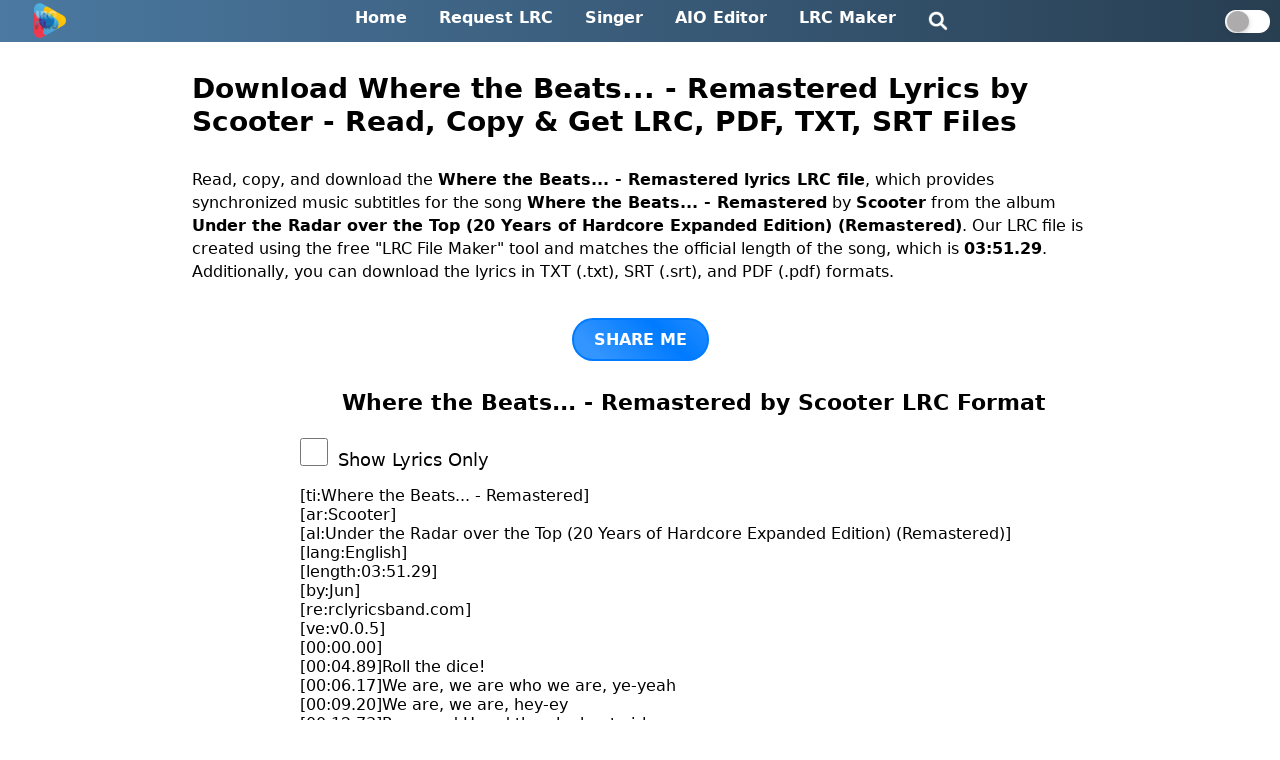

--- FILE ---
content_type: text/html; charset=UTF-8
request_url: https://rclyricsband.com/where%20the%20beats...%20-%20remastered-lyrics-download-by-scooter-44161
body_size: 5990
content:
<!DOCTYPE html>
<html lang="en">
<head>
  <meta charset="UTF-8">
  <meta name="viewport" content="width=device-width, initial-scale=1.0">
  <meta http-equiv="X-UA-Compatible" content="ie=edge">
  <meta name="description" content="Download Where the Beats... - Remastered lyrics by Scooter in LRC, SRT, TXT, and PDF formats. Synchronized subtitles from the album 'Under the Radar over the Top (20 Years of Hardcore Expanded Edition) (Remastered)'. Duration: 03:51.29.">
  <meta name="keywords" content="Where the Beats... - Remastered lyrics, Scooter, lyrics download, LRC file, SRT file, PDF file, TXT file, music subtitles, Under the Radar over the Top (20 Years of Hardcore Expanded Edition) (Remastered) album, English song ">
  <meta name="robots" content="index, follow">
  <meta property="og:title" content="Where the Beats... - Remastered Lyrics Download by Scooter | LRC, SRT, TXT, PDF">
  <meta property="og:description" content="Download Where the Beats... - Remastered lyrics by Scooter in LRC, SRT, TXT, and PDF formats. Synchronized subtitles from the album 'Under the Radar over the Top (20 Years of Hardcore Expanded Edition) (Remastered)'. Duration: 03:51.29.">
  <meta property="og:url" content="https://rclyricsband.com/where%20the%20beats...%20-%20remastered-lyrics-download-by-scooter-44161">
  <meta property="og:image" content="https://rclyricsband.com/img/logo.png">
  <meta property="og:type" content="website">
  <link rel="stylesheet" href="/css/style.css">
<link rel="icon" type="image/png" sizes="16x16" href="/img/lrcfind.png">
<link rel="icon" type="image/png" sizes="32x32" href="/img/lrcfind.png">
  <link rel="canonical" href="https://rclyricsband.com/where%20the%20beats...%20-%20remastered-lyrics-download-by-scooter-44161" />
  <script type="application/ld+json">
    {
        "@context": "http://schema.org",
        "@type": "WebPage",
        "name": "Where the Beats... - Remastered Lyrics Download by Scooter | LRC, SRT, TXT, PDF",
        "url": "https://rclyricsband.com/where%20the%20beats...%20-%20remastered-lyrics-download-by-scooter-44161",
        "description": "Download Where the Beats... - Remastered lyrics by Scooter in LRC, SRT, TXT, and PDF formats. Synchronized subtitles from the album 'Under the Radar over the Top (20 Years of Hardcore Expanded Edition) (Remastered)'. Duration: 03:51.29.",
        "publisher": {
            "@type": "Organization",
            "name": "rclyricsband.Com",
            "logo": "https://rclyricsband.com/img/logo.png"
        }
    }
    </script>
  <title id="page_title">Where the Beats... - Remastered Lyrics Download by Scooter | LRC, SRT, TXT, PDF</title>
  
<!-- Google tag (gtag.js) -->
<script async src="https://www.googletagmanager.com/gtag/js?id=G-D770V1SQJ6"></script>
<script>
  window.dataLayer = window.dataLayer || [];
  function gtag(){dataLayer.push(arguments);}
  gtag('js', new Date());

  gtag('config', 'G-D770V1SQJ6');
</script>
<script async src="https://pagead2.googlesyndication.com/pagead/js/adsbygoogle.js?client=ca-pub-8914393569266096"
     crossorigin="anonymous"></script>

</head>
<body>
  <!-- Semi-transparent overlay -->
  <div class="overlay" id="overlay" onclick="toggleSearch()"></div>

  <div class="header">
    <div class="logo"><a href="https://rclyricsband.com/"><img src="/img/logo.png" alt="lrcfind-logo"></a></div>
    <ul class="navigation">
      <li><a href="https://rclyricsband.com/">Home</a></li>
      <li><a href="https://rclyricsband.com/request-lrc/">Request LRC</a></li>
      <li><a href="https://rclyricsband.com/singers/">Singer</a></li>
      <li><a href="https://rclyricsband.com/aio-tool/">AIO Editor</a></li>
      <li><a href="https://rclyricsband.com/lrc-maker/">LRC Maker</a></li>
      <!-- Search icon -->
      <li class="search-icon search_pc"><a href="/"><img src="/img/search-logo-lrcfind.png" alt="rclyrisband-search" width="20" height="20" class="imagesearch"></a></li>
    </ul>
    <label class="switch">
      <input type="checkbox" id="toggle-dark-mode">
      <span class="slider"></span>
    </label>
    <li class="search-icon search_mobile" onclick="toggleSearch()"><img src="/img/search-logo-lrcfind.png" alt="rclyrisband-search" width="20" height="20" class="imagesearch"></li>
    <div class="mobile-menu-icon" onclick="toggleMenu()">&#9776;</div>
<div class="mobile-menu">
  <a href="https://rclyricsband.com/">Home</a>
  <a href="https://rclyricsband.com/">Search</a>
  <a href="#" id="toggle-dark-mode-me">Dark Mode</a> <!-- Changed href to # to avoid link behavior -->
  <a href="https://rclyricsband.com/request-lrc">Request LRC</a>
  <a href="https://rclyricsband.com/singers">Singer</a>
  <a href="https://rclyricsband.com/aio-tool">AIO Editor</a>
  <a href="https://rclyricsband.com/lrc-maker">LRC Maker</a>
  <a href="https://rclyricsband.com/request_list">Request List</a>
  <a href="https://rclyricsband.com/what-is-lrc-how-to-add-to-music-player-full-explanation">LRC File Basics</a>
  <a href="https://rclyricsband.com/privacy-policy">Privacy Policy</a>
  <a href="https://rclyricsband.com/credits">Credits</a>
  <a href="https://rclyricsband.com/about-us">About</a>
  <a href="https://rclyricsband.com/contact">Contact</a>
</div>

  </div>
  <script async src="https://pagead2.googlesyndication.com/pagead/js/adsbygoogle.js?client=ca-pub-8914393569266096"
     crossorigin="anonymous"></script>
  <script>
    function toggleSearch() {
      var overlay = document.getElementById('overlay');
      var searchPopup = document.getElementById('searchPopup');
      if (searchPopup.style.display === 'none' || searchPopup.style.display === '') {
        overlay.style.display = 'block';
        searchPopup.style.display = 'block';
      } else {
        overlay.style.display = 'none';
        searchPopup.style.display = 'none';
      }
    }
</script>




<div class='container_single'><h1 class='heading_1'>Download Where the Beats... - Remastered Lyrics  by Scooter - Read, Copy & Get LRC, PDF, TXT, SRT Files</h1><p class='paragraph'>Read, copy, and download the <b>Where the Beats... - Remastered lyrics LRC file</b>, which provides synchronized music subtitles for the song <b>Where the Beats... - Remastered</b> by <b>Scooter</b> from the album <b>Under the Radar over the Top (20 Years of Hardcore Expanded Edition) (Remastered)</b>. Our LRC file is created using the free "LRC File Maker" tool and matches the official length of the song, which is <b>03:51.29</b>. Additionally, you can download the lyrics in TXT (.txt), SRT (.srt), and PDF (.pdf) formats.</p><br><center><button class="share-button" onclick="shareit()">SHARE ME</button></center><br><h2 class='headingtwo'>Where the Beats... - Remastered by Scooter LRC Format</h2><input type='checkbox' id='checknow' class='check_now' name='checkme'><label for='checknow' class='label_it'>Show Lyrics Only</label><p id='lrc_text' class='lrc_text_format'>[ti:Where the Beats... - Remastered]<br>[ar:Scooter]<br>[al:Under the Radar over the Top (20 Years of Hardcore Expanded Edition) (Remastered)]<br>[lang:English]<br>[length:03:51.29]<br>[by:Jun]<br>[re:rclyricsband.com]<br>[ve:v0.0.5]<br>[00:00.00]<br>[00:04.89]Roll the dice!<br>[00:06.17]We are, we are who we are, ye-yeah<br>[00:09.20]We are, we are, hey-ey<br>[00:12.73]Reverend H and the elephant girl<br>[00:15.48]Gonna chat on the mic to the underworld<br>[00:18.91]I'll buy you a shot if you dance hard to the new way<br>[00:22.50]UK, new day, driving on the freeway<br>[00:25.64]Increase the peace, release the tension<br>[00:28.97]We gonna take you to another dimension<br>[00:31.91]I speak to the music, let's play<br>[00:34.52]We got crews on the way<br>[00:37.21](Dance and play)<br>[00:38.54]<br>[00:43.52]I wish I was a hardstyle dancer<br>[00:50.25]Do the shuffle, highest degree<br>[00:56.42]I would be dancing until the morning<br>[01:03.80]For the pleasure to be with me<br>[01:09.15]But the night is long (the night is long)<br>[01:12.52]And I cannot rock over<br>[01:15.90]Nor have I (nor have I) the skills to pretend<br>[01:21.87]If I could find me<br>[01:25.36]A lovely DJ<br>[01:28.40]To take me over (take me over), where the beats never end<br>[01:35.26]Yeah! Get up!<br>[01:37.50]<br>[01:48.72]Bass, drum!<br>[01:50.17]We are, we are who we are, ye-yeah<br>[01:53.21]We are, we are who we are, ye-yeah<br>[01:56.44]We are, we are who we are, ye-yeah<br>[01:59.65]We are, we are, hey-ey<br>[02:02.72]Like the day when I started on my hardcore mission<br>[02:06.35]Checking out a rave, so I paid the admission<br>[02:09.78]It blew my mind and at the same time<br>[02:12.47]I changed my life to a life of rhyme, now!<br>[02:15.97]Pitch up the speed and feel the tension<br>[02:19.33]We gonna take you to another dimension<br>[02:22.16]I speak to the music, let's play<br>[02:24.30]We got crews on the way, yeah!<br>[02:27.70]But the night is long (the night is long)<br>[02:30.70]And I cannot rock over<br>[02:34.40]Nor have I (nor have I) the skills to pretend<br>[02:40.43]If I could find me<br>[02:43.67]A lovely DJ<br>[02:46.87]To take me over (take me over), where the beats never end<br>[02:54.58]We got 2009<br>[02:58.13]And the crowd is still mine<br>[03:01.80]Gonna make you rock<br>[03:03.85]Under the radar, and over the top!<br>[03:06.77]We are, we are who we are, ye-yeah<br>[03:10.80]We are, we are who we are, ye-yeah (alright!)<br>[03:13.24]We are, we are who we are, ye-yeah (give it up now!)<br>[03:16.62]We are, we are, hey-ey (come on!)<br>[03:19.71]We are, we are who we are, ye-yeah<br>[03:22.84]We are, we are who we are, ye-yeah<br>[03:25.88]We are, we are who we are, ye-yeah<br>[03:29.43]We are, we are, hey-ey! (In the hall of fame!)<br>[03:33.21]If I could find me<br>[03:36.60]A lovely DJ<br>[03:39.68]To take me over, where the beats never end<br>[03:46.10]RCLyricsBand.Com</p><p>This LRC file may not match your music if the duration is not the same. Click <b>Edit</b> below and simply apply an offset (+0.10 sec, -0.10 sec, etc.)</p><br><div class='button_container'><button id='copy' class='btn_hall'>Copy</button><button id='edit' class='btn_hall'>Edit</button><button id='pdf' class='btn_hall'>PDF</button><button id='lrc' class='btn_hall'>LRC</button><button id='srt' class='btn_hall'>SRT</button><button id='txt' class='btn_hall'>TXT</button></div><br><h4 class='free_tool'>Try Our Free Tools</h4><div class='button_container'><button id='lrceditor' class='btn_hall'>LRC Editor</button><button id='lrcmaker' class='btn_hall'>LRC Maker</button></div><br><p class='listen_now'>You May Listen Where the Beats... - Remastered by Scooter</p><div class='listen-button-wrapper'><a target='_blank' href='https://music.apple.com/us/search?term=Where the Beats... - Remastered Scooter' rel='nofollow external' title='Listen on apple music'><img class='listenbuttons' src='./img/itunes.svg' alt='apple music logo' width='40' height='40'></a><a target='_blank' href='https://open.spotify.com/search/Where the Beats... - Remastered Scooter' rel='nofollow external' title='Listen on spotify'><img class='listenbuttons' src='./img/spotify.svg' alt='spotify music logo' width='40' height='40'></a><a target='_blank' href='https://music.amazon.com/search/Where the Beats... - Remastered Scooter' rel='nofollow external' title='Listen on amazon music'><img class='listenbuttons' src='./img/amazon.svg' alt='amazon music logo' width='40' height='40'></a><a target='_blank' href='https://listen.tidal.com/search?q=Where the Beats... - Remastered Scooter' rel='nofollow external' title='Listen on tidal'><img class='listenbuttons' src='./img/listen-tidal.svg' alt='tidal music logo' width='40' height='40'></a><a target='_blank' href='https://music.youtube.com/search?q=Where the Beats... - Remastered Scooter' rel='nofollow external' title='Listen on youtube music'><img class='listenbuttons' src='./img/listen-youtube-music.svg' alt='youtube music logo' width='40' height='40'></a></div><div class='relate_contain'><h5 class='related_heading'>New songs of <a class='artist_link' href='https://rclyricsband.com/artist?ar=scooter'>Scooter</a></h5><p class='related_post'><a href='god%20save%20the%20rave-lyrics-download-by-scooter-133510'>God Save the Rave</a></p><p class='related_post'><a href='paul%20is%20dead-lyrics-download-by-scooter-124347'>Paul Is Dead</a></p><p class='related_post'><a href='ti%20sento-lyrics-download-by-scooter-102827'>Ti Sento</a></p><p class='related_post'><a href='c%27est%20bleu%20-%20remastered-lyrics-download-by-scooter-64479'>C'est bleu - Remastered</a></p><p class='related_post'><a href='bassdrum-lyrics-download-by-scooter-51824'>Bassdrum</a></p><p class='related_post'><a href='radiate-lyrics-download-by-scooter-47424'>Radiate</a></p><p class='related_post'><a href='wall%20of%20china%20%28see%20the%20light%29-lyrics-download-by-scooter-45795'>Wall Of China (See The Light)</a></p><p class='related_post'><a href='waste%20your%20youth-lyrics-download-by-scooter-45561'>Waste Your Youth</a></p><p class='related_post'><a href='weekend%21-lyrics-download-by-scooter-45180'>Weekend!</a></p><p class='related_post'><a href='when%20i%E2%80%99m%20raving-lyrics-download-by-scooter-44429'>When I’m Raving</a></p><p class='related_post'><a href='where%20the%20beats...%20-%20remastered-lyrics-download-by-scooter-44161'>Where the Beats... - Remastered</a></p><p class='related_post'><a href='which%20light%20switch%20is%20which%3F-lyrics-download-by-scooter-44088'>Which Light Switch Is Which?</a></p><p class='related_post'><a href='4%3A00%20am-lyrics-download-by-scooter-31138'>4:00 AM</a></p><p class='related_post'><a href='always%20look%20on%20the%20bright%20side%20of%20life-lyrics-download-by-scooter-30631'>Always Look On The Bright Side Of Life</a></p><p class='related_post'><a href='bora%21%20bora%21%20bora%21-lyrics-download-by-scooter-29342'>Bora! Bora! Bora!</a></p><p class='related_post'><a href='can%27t%20stop%20the%20hardcore%20-%20radio%20edit-lyrics-download-by-scooter-28869'>Can't Stop the Hardcore - Radio Edit</a></p><p class='related_post'><a href='constellations-lyrics-download-by-scooter-28031'>Constellations</a></p><p class='related_post'><a href='devil%27s%20symphony-lyrics-download-by-scooter-27134'>Devil's Symphony</a></p></div><br><div class='questions'><h3>FAQ:</h3><p class='heading_faq'>1. Who is the singer of "Where the Beats... - Remastered" song?</p><p>⇒ Scooter has sung the song "Where the Beats... - Remastered".</p><p class='heading_faq'>2. Which album is the "Where the Beats... - Remastered" song from?</p><p>⇒ The song "Where the Beats... - Remastered" is from the album <em>Under the Radar over the Top (20 Years of Hardcore Expanded Edition) (Remastered)</em>.</p><p class='heading_faq'>3. In which language is the "Where the Beats... - Remastered" song composed?</p><p>⇒ The song "Where the Beats... - Remastered" is composed in the English language.</p><p class='heading_faq'>4. What is the official duration of the "Where the Beats... - Remastered" song?</p><p>⇒ The official duration of "Where the Beats... - Remastered" is 03:51.29.</p><p class='heading_faq'>5. Can I reupload this LRC file on the internet?</p><p>⇒ Sorry, you are not allowed to reupload this LRC file on the internet without permission. This is only for your personal use.</p><p class='heading_faq'>6. Does this LRC file perfectly match the official song?</p><p>⇒ Yes, it does most of the time, but sometimes you may need to apply an offset using our tool, LRC File Maker (e.g., +10 or -10).</p></div></div><p id="d_names" class="download_n">Scooter - Where the Beats... - Remastered</p>
<script>
// Define the lyricsText variable with your lyrics text
const lyricsText = document.getElementById('lrc_text').innerText;

// Add event listener to the "Edit" button
document.getElementById('edit').addEventListener('click', function() {
    // Extract metadata and lyrics from the text
    const metadata = {
        title: lyricsText.match(/\[ti:(.*?)\]/)?.[1] || '',
        artist: lyricsText.match(/\[ar:(.*?)\]/)?.[1] || '',
        album: lyricsText.match(/\[al:(.*?)\]/)?.[1] || '',
        language: lyricsText.match(/\[lang:(.*?)\]/)?.[1] || '',
        by: lyricsText.match(/\[by:(.*?)\]/)?.[1] || ''
    };
    const lyrics = lyricsText.replace(/\[(?:ti|ar|al|lang|length|by|re|ve):[^\]]*\]/g, '')
                             .replace(/^\s*[\r\n]/gm, '');

    // Store metadata and lyrics in localStorage
    localStorage.setItem('copiedValues', JSON.stringify([metadata.title, metadata.artist, metadata.album, metadata.language, metadata.by, lyrics]));

    // Redirect to sample.html
    window.location.href = 'lrc-maker.php';
});

</script>
<script src="https://cdnjs.cloudflare.com/ajax/libs/html2pdf.js/0.9.1/html2pdf.bundle.min.js"></script><br>
<div class="footer">
    <ul class="footer-menu">
        <li><a href="https://rclyricsband.com/">Home</a></li>
        <li><a href="https://rclyricsband.com/request_list">Request List</a></li>
        <li><a href="https://rclyricsband.com/what-is-lrc-how-to-add-to-music-player-full-explanation">LRC File Basics</a></li>
        <li><a href="https://rclyricsband.com/privacy-policy/">Privacy Policy</a></li>
        <li><a href="https://rclyricsband.com/credits/">Credits</a></li>
        <li><a href="https://rclyricsband.com/about-us/">About</a></li>
        <li><a href="https://rclyricsband.com/contact/">Contact</a></li>
    </ul>
    <p>&copy;2026 RCLyricsBand.Com All Rights Reserved.</p>
    <p>Designed with <span style="color: #e25555;">&hearts;</span> by <span id="developer" class="credit_developer">Dibya</span></p>
    <script>
        document.getElementById("developer").onclick = function() {
            window.location.href = "https://rclyricsband.com/free_tools/";
        };


// // Prevent right-click function
// function preventRightClick(event) {
//     // Check if the right-click was done on an input or textarea element
//     if ((event.target.tagName === 'INPUT' && (event.target.type === 'text' || event.target.type === 'url' || event.target.type === 'email' || event.target.type === 'search')) || event.target.tagName === 'TEXTAREA') {
//         return; // Allow right-click for input with types text, url, email, and textarea
//     }
    
//     event.preventDefault(); // Prevent right-click for other elements
// }

// // Attach preventRightClick function to the contextmenu event
// document.addEventListener('contextmenu', preventRightClick);
    </script>
<script type='text/javascript'>
// //<![CDATA[
// var lazyadsense2 = false;
// window.addEventListener("scroll", function(){
// if ((document.documentElement.scrollTop != 0 && lazyadsense2 === false) || (document.body.scrollTop != 0 && lazyadsense2 === false)) {
// (function() { var ad = document.createElement('script'); ad.setAttribute('data-ad-client','ca-pub-8914393569266096'); ad.async = true; ad.src = 'https://pagead2.googlesyndication.com/pagead/js/adsbygoogle.js'; var sc = document.getElementsByTagName('script')[0]; sc.parentNode.insertBefore(ad, sc); })();
// lazyadsense2 = true;
//   }
// }, true);
// //]]>

// Function to sanitize input by removing $ and - characters
function sanitizeInput(input) {
    return input.replace(/[$-]/g, '');
}

// Add event listener to the input field with id="query"
document.getElementById('query').addEventListener('input', function() {
    this.value = sanitizeInput(this.value);
});

// Add event listener to the input field with class="search_form"
document.querySelector('.search_form').addEventListener('input', function() {
    this.value = sanitizeInput(this.value);
});

// Additional sanitization before form submission for both forms
document.getElementById('search-form').addEventListener('submit', function(event) {
    const queryInput = document.getElementById('query');
    if (queryInput) queryInput.value = sanitizeInput(queryInput.value);
});

document.querySelector('.search-form').addEventListener('submit', function(event) {
    const searchInput = document.querySelector('.search_form');
    if (searchInput) searchInput.value = sanitizeInput(searchInput.value);
});
</script>
</div>
<script src="/js/main.js"></script>
</body>
</html>

--- FILE ---
content_type: text/html; charset=utf-8
request_url: https://www.google.com/recaptcha/api2/aframe
body_size: 266
content:
<!DOCTYPE HTML><html><head><meta http-equiv="content-type" content="text/html; charset=UTF-8"></head><body><script nonce="TJCw4lfJJEnFaO8--rnhvA">/** Anti-fraud and anti-abuse applications only. See google.com/recaptcha */ try{var clients={'sodar':'https://pagead2.googlesyndication.com/pagead/sodar?'};window.addEventListener("message",function(a){try{if(a.source===window.parent){var b=JSON.parse(a.data);var c=clients[b['id']];if(c){var d=document.createElement('img');d.src=c+b['params']+'&rc='+(localStorage.getItem("rc::a")?sessionStorage.getItem("rc::b"):"");window.document.body.appendChild(d);sessionStorage.setItem("rc::e",parseInt(sessionStorage.getItem("rc::e")||0)+1);localStorage.setItem("rc::h",'1769801266542');}}}catch(b){}});window.parent.postMessage("_grecaptcha_ready", "*");}catch(b){}</script></body></html>

--- FILE ---
content_type: image/svg+xml
request_url: https://rclyricsband.com/img/listen-youtube-music.svg
body_size: -81
content:
<svg xmlns="http://www.w3.org/2000/svg"  viewBox="0 0 50 50" width="50px" height="50px"><path d="M 25 3 C 12.85 3 3 12.85 3 25 C 3 37.15 12.85 47 25 47 C 37.15 47 47 37.15 47 25 C 47 12.85 37.15 3 25 3 z M 25 11 C 32.72 11 39 17.28 39 25 C 39 32.72 32.72 39 25 39 C 17.28 39 11 32.72 11 25 C 11 17.28 17.28 11 25 11 z M 25 13 C 18.383 13 13 18.383 13 25 C 13 31.617 18.383 37 25 37 C 31.617 37 37 31.617 37 25 C 37 18.383 31.617 13 25 13 z M 22.019531 18.501953 C 22.194031 18.505203 22.366984 18.552484 22.521484 18.646484 L 31.521484 24.146484 C 31.817484 24.327484 32 24.651 32 25 C 32 25.349 31.818484 25.671516 31.521484 25.853516 L 22.521484 31.353516 C 22.361484 31.450516 22.181 31.5 22 31.5 C 21.832 31.5 21.663719 31.456094 21.511719 31.371094 C 21.195719 31.194094 21 30.861 21 30.5 L 21 19.5 C 21 19.139 21.195719 18.805906 21.511719 18.628906 C 21.670219 18.540906 21.845031 18.498703 22.019531 18.501953 z"/></svg>

--- FILE ---
content_type: text/javascript
request_url: https://rclyricsband.com/js/main.js
body_size: 1805
content:
// Dark Mode
const toggleButton = document.getElementById('toggle-dark-mode');
const body = document.body;

// Check if dark mode preference is stored in local storage
const isDarkMode = localStorage.getItem('dark-mode');
if (isDarkMode === 'true') {
  toggleButton.checked = true;
  body.classList.add('dark-mode');
}

toggleButton.addEventListener('change', () => {
  if (toggleButton.checked) {
    body.classList.add('dark-mode');
    localStorage.setItem('dark-mode', 'true');
  } else {
    body.classList.remove('dark-mode');
    localStorage.setItem('dark-mode', 'false');
  }
});

// Dark Mode
const darkModeToggle = document.getElementById('toggle-dark-mode-me');
const pageBody = document.body;

// Retrieve dark mode status from local storage
const darkModeStatus = localStorage.getItem('dark-mode');
if (darkModeStatus === 'true') {
  darkModeToggle.textContent = 'Dark Mode Off'; // Indicate dark mode is on
  pageBody.classList.add('dark-mode');
} else {
  darkModeToggle.textContent = 'Dark Mode On'; // Indicate dark mode is off
}

darkModeToggle.addEventListener('click', () => {
  if (pageBody.classList.contains('dark-mode')) {
    pageBody.classList.remove('dark-mode');
    localStorage.setItem('dark-mode', 'false');
    darkModeToggle.textContent = 'Dark Mode On'; // Indicate dark mode is off
  } else {
    pageBody.classList.add('dark-mode');
    localStorage.setItem('dark-mode', 'true');
    darkModeToggle.textContent = 'Dark Mode Off'; // Indicate dark mode is on
  }
});


function toggleMenu() {
  var menu = document.querySelector('.mobile-menu');
  menu.style.display === 'none' || menu.style.display === '' ? menu.style.display = 'flex' : menu.style.display = 'none';
}

// Copy LRC File
document.getElementById('copy').addEventListener('click', function() {
    // Get the text to copy
    var textToCopy = document.getElementById('lrc_text').innerText;

    // Create a temporary textarea element to copy text to clipboard
    var tempTextarea = document.createElement('textarea');
    tempTextarea.value = textToCopy;
    document.body.appendChild(tempTextarea);

    // Select the text inside the textarea
    tempTextarea.select();
    tempTextarea.setSelectionRange(0, 999999); /* For mobile devices */

    // Copy the selected text to clipboard
    document.execCommand('copy');

    // Remove the temporary textarea
    document.body.removeChild(tempTextarea);

    // Show the alert message
    alert('Copied Successfully');
});


const removeATagsCheckbox = document.getElementById("checknow");
const lyricsContainer = document.getElementById("lrc_text");
const originalText = lyricsContainer.innerHTML;

function generatePDF() {
  const cleanedLyrics = document.getElementById("lrc_text").innerHTML
    .replace(/\[.*?\]/g, '')
    .split("<br>")
    .filter(line => line.trim() !== '')
    .join("<br>");
  
  const pdfContent = `
    <h2 style='margin:-4px 0 10px 0;color:black;font-size:18px;text-align:center;'>
      ${document.getElementById('d_names').innerText} Lyrics</h2>
    <p style='color:black;font-size:16px;text-align:center;letter-spacing:1px;'>
      ${cleanedLyrics}<br><br><br><b>Created by LRCFind.Com</b>
    </p>`;
  
  const pdfOptions = {
    margin: 10,
    filename: document.getElementById('d_names').innerText + ".pdf",
    image: {
      type: "jpeg",
      quality: 1
    },
    html2canvas: {
      scale: 2
    },
    jsPDF: {
      unit: 'mm',
      format: 'a4',
      orientation: "portrait"
    }
  };
  
  html2pdf().from(pdfContent).set(pdfOptions).save();
}

removeATagsCheckbox.addEventListener("change", function () {
  if (removeATagsCheckbox.checked) {
    const cleanedOriginalText = originalText
      .replace(/\[.*?\]/g, '')
      .split("<br>")
      .filter(line => line.trim() !== '')
      .join("<br>");
    
    lyricsContainer.innerHTML = cleanedOriginalText;
  } else {
    lyricsContainer.innerHTML = originalText;
  }
});

document.getElementById("pdf").addEventListener("click", generatePDF);

// Download LRC File
document.getElementById('lrc').addEventListener('click', function() {
    var lyrics = document.getElementById('lrc_text').innerText;
    var blob = new Blob([lyrics], { type: 'text/plain' });
    var anchor = document.createElement('a');
    anchor.download = document.getElementById('d_names').innerText + '.lrc';
    anchor.href = window.URL.createObjectURL(blob);
    anchor.click();
});

// Download SRT Format
function lrcToSrt(lrcText) {
    let lrcLines = lrcText.trim().split('\n');
    let srtText = '';
    let count = 1;

    for (let i = 0; i < lrcLines.length; i++) {
        let line = lrcLines[i].trim();
        let match = /\[(\d+):(\d+\.\d+)\](.*)/.exec(line);
        if (match) {
            let hours = parseInt(match[1]);
            let totalSeconds = parseFloat(match[2]);
            let seconds = Math.floor(totalSeconds % 60);
            let milliseconds = Math.floor((totalSeconds % 1) * 1000);

            let nextMatch = null;
            let j = i + 1;
            while (j < lrcLines.length) {
                nextMatch = /\[(\d+):(\d+\.\d+)\]/.exec(lrcLines[j].trim());
                if (nextMatch) break;
                j++;
            }

            let endTime = nextMatch ? `00:${nextMatch[1]}:${parseInt(nextMatch[2]) % 60},${parseInt((nextMatch[2] % 1) * 1000)}` : '';

            srtText += `${count}\n00:${hours.toString().padStart(2, '0')}:${seconds.toString().padStart(2, '0')},${milliseconds.toString().padStart(3, '0')} --> ${endTime}\n${match[3].trim()}\n\n`;
            count++;
        }
    }

    return srtText.trim();
}

document.getElementById('srt').addEventListener('click', function() {
    let lrcText = document.getElementById('lrc_text').innerText;
    
    let srtText = lrcToSrt(lrcText);

    // Create a blob from the text
    let blob = new Blob([srtText], { type: 'text/plain' });
    
    // Create a link element
    let link = document.createElement('a');
    link.href = window.URL.createObjectURL(blob);
    link.download = document.getElementById('d_names').innerText + '.srt';

    // Trigger the click event
    link.click();
});

// Download TXT File
document.getElementById('txt').addEventListener('click', function() {
    var lyrics = document.getElementById('lrc_text').innerText;
    var blob = new Blob([lyrics], { type: 'text/plain' });
    var anchor = document.createElement('a');
    anchor.download = document.getElementById('d_names').innerText + '.txt';
    anchor.href = window.URL.createObjectURL(blob);
    anchor.click();
});

// Web Share API
function shareit() {
    // Check if the Web Share API is available
    if (navigator.share) {
        // Get the title, description, and URL
        var title = document.title;
        var url = window.location.href;

        // Use the Web Share API to share
        navigator.share({
            title: title,
            url: url
        })
        .then(() => console.log('Successful share'))
        .catch(error => console.log('Error sharing', error));
    } else {
        // Fallback if Web Share API is not supported
        console.log('Web Share API not supported');
    }
}

// singers
function openCity(evt, cityName) {
    var i, tabcontent, tablinks;
    tabcontent = document.getElementsByClassName("tabcontent");
    for (i = 0; i < tabcontent.length; i++) {
        tabcontent[i].classList.remove("active");
    }
    tablinks = document.getElementsByClassName("tablinks");
    for (i = 0; i < tablinks.length; i++) {
        tablinks[i].classList.remove("active");
    }
    document.getElementById(cityName).classList.add("active");
    evt.currentTarget.classList.add("active");
}

document.getElementById("lrceditor").onclick = function() {
    window.location.href = "aio-tool.php";
};

document.getElementById("lrcmaker").onclick = function() {
    window.location.href = "lrc-maker.php";
};

document.getElementById("lrcmaker").onclick = function() {
    window.location.href = "lrc-maker.php";
};